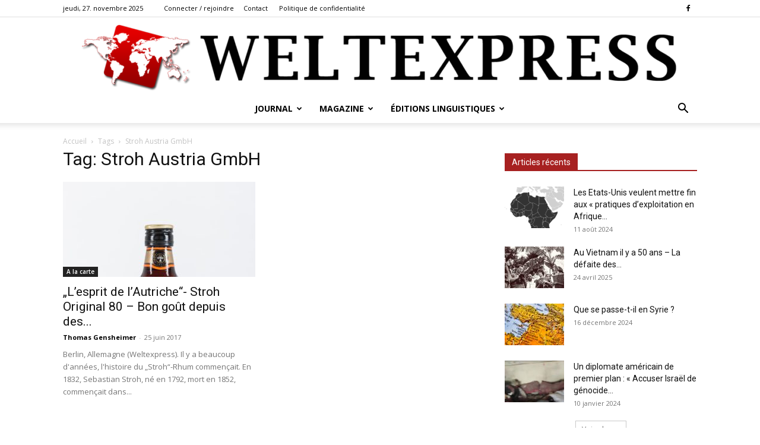

--- FILE ---
content_type: text/plain
request_url: https://www.google-analytics.com/j/collect?v=1&_v=j102&a=988795324&t=pageview&_s=1&dl=https%3A%2F%2Ffr.weltexpress.info%2Ftag%2Fstroh-austria-gmbh%2F&ul=en-us%40posix&dt=Archives%20des%20Stroh%20Austria%20GmbH%20-%20fr.weltexpress.info&sr=1280x720&vp=1280x720&_u=IEBAAEABAAAAACAAI~&jid=987423171&gjid=1852393436&cid=220298630.1764315246&tid=UA-33595821-4&_gid=1777574258.1764315246&_r=1&_slc=1&z=1930669853
body_size: -451
content:
2,cG-R78NJQGYHJ